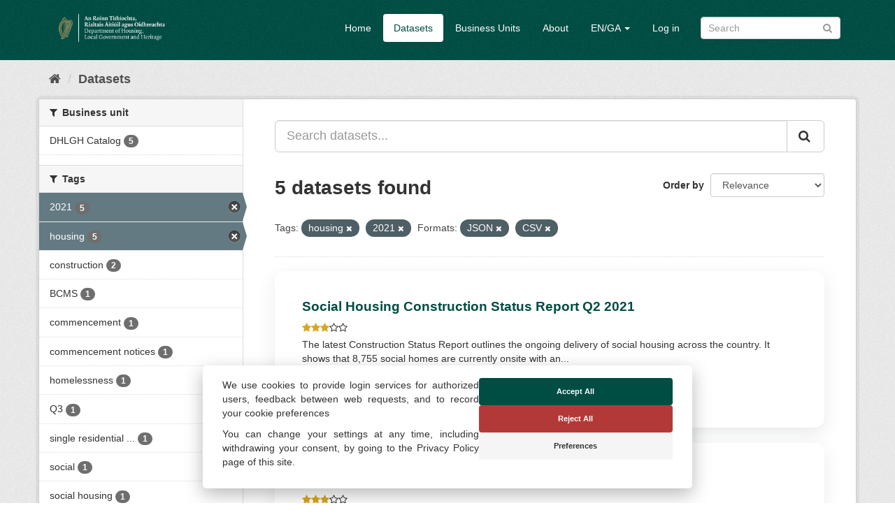

--- FILE ---
content_type: text/html; charset=utf-8
request_url: https://opendata.housing.gov.ie/dataset/?tags=housing&tags=2021&_tags_limit=0&res_format=JSON&res_format=CSV
body_size: 32728
content:
<!DOCTYPE html>
<!--[if IE 9]> <html lang="en_GB" class="ie9"> <![endif]-->
<!--[if gt IE 8]><!--> <html lang="en_GB"> <!--<![endif]-->
  <head>
    <meta charset="utf-8" />
      <meta name="generator" content="ckan 2.9.13" />
      <meta name="viewport" content="width=device-width, initial-scale=1.0">
    <title>Dataset - DHLGH Open Data</title>

    
    
    <link rel="shortcut icon" href="/img/favicon.ico" />
    
    
        <link rel="alternate" type="text/n3" href="https://opendata.housing.gov.ie/catalog.n3"/>
        <link rel="alternate" type="text/turtle" href="https://opendata.housing.gov.ie/catalog.ttl"/>
        <link rel="alternate" type="application/rdf+xml" href="https://opendata.housing.gov.ie/catalog.xml"/>
        <link rel="alternate" type="application/ld+json" href="https://opendata.housing.gov.ie/catalog.jsonld"/>
    


  
    
    

      
      
      
    


    
    


    
    


  




    
      
      
    

    
    <link href="/webassets/base/2471d0b8_main.css" rel="stylesheet"/>
<link href="/webassets/cookieconsent/cookieconsent_cd9828df.css" rel="stylesheet"/>
<link href="/webassets/ckanext-geoview/77c3ca23_geo-resource-styles.css" rel="stylesheet"/>
<link href="/webassets/ckanext-harvest/c95a0af2_harvest_css.css" rel="stylesheet"/>
<link href="/webassets/ckanext-scheming/728ec589_scheming_css.css" rel="stylesheet"/>
<link href="/webassets/psbthemealt/psbthemealt_621f3214.css" rel="stylesheet"/>
    
  </head>

  
  <body data-site-root="https://opendata.housing.gov.ie/" data-locale-root="https://opendata.housing.gov.ie/" >

    
    <div class="sr-only sr-only-focusable"><a href="#content">Skip to content</a></div>
  

  
     




<header class="navbar navbar-static-top masthead">
    
  <div class="container">
    <div class="navbar-right">
      <button data-target="#main-navigation-toggle" data-toggle="collapse" class="navbar-toggle collapsed" type="button" aria-label="expand or collapse" aria-expanded="false">
        <span class="sr-only">Toggle navigation</span>
        <span class="fa fa-bars"></span>
      </button>
    </div>
    <hgroup class="header-image navbar-left">
       
      <a class="logo" href="/"><img src="/img/dhlgh-logo-header.png" alt="DHLGH Open Data" title="DHLGH Open Data" class="img img-responsive" /></a>
       
    </hgroup>

    <div class="collapse navbar-collapse" id="main-navigation-toggle">
      
      <nav class="section navigation">
        <ul class="nav nav-pills">
            
          
          <li><a href="/">Home</a></li><li class="active"><a href="/dataset/">Datasets</a></li><li><a href="/organization/">Business Units</a></li><li><a href="/about">About</a></li>
          
	    
       
          
      
<li class="dropdown">
    <a class="dropdown-toggle" data-toggle="dropdown" role="button" href="#">EN/GA <span
            class="caret"></span></a>
    <ul class="dropdown-menu" role="menu" aria-labelledby="dLabel">
        
        
        <li><a href="/en_GB/dataset/?tags=housing&amp;tags=2021&amp;_tags_limit=0&amp;res_format=JSON&amp;res_format=CSV">English</a></li>
        
        
        
        <li><a href="/ga/dataset/?tags=housing&amp;tags=2021&amp;_tags_limit=0&amp;res_format=JSON&amp;res_format=CSV">Gaeilge</a></li>
        
        
    </ul>
</li>
      
      
        <li><a href="/user/login">Log in</a></li>
      
        </ul>
      </nav>
       
      
      <form class="section site-search simple-input" action="/dataset/" method="get">
        <div class="field">
          <label for="field-sitewide-search">Search Datasets</label>
          <input id="field-sitewide-search" type="text" class="form-control" name="q" placeholder="Search" aria-label="Search datasets"/>
          <button class="btn-search" type="submit" aria-label="Submit"><i class="fa fa-search"></i></button>
        </div>
      </form>
      
      
    </div>
  </div>
</header>

  
    <div class="main">
      <div id="content" class="container">
        
          
            <div class="flash-messages">
              
                
              
            </div>
          

          
            <div class="toolbar" role="navigation" aria-label="Breadcrumb">
              
                
                  <ol class="breadcrumb">
                    
<li class="home"><a href="/" aria-label="Home"><i class="fa fa-home"></i><span> Home</span></a></li>
                    
  <li class="active"><a href="/dataset/">Datasets</a></li>

                  </ol>
                
              
            </div>
          

          <div class="row wrapper">
            
            
            

            
              <aside class="secondary col-sm-3">
                
                
  <div class="filters">
    <div>
      
        

    
    
	
	    
	    
		<section class="module module-narrow module-shallow">
		    
			<h2 class="module-heading">
			    <i class="fa fa-filter"></i>
			    
			    Business unit
			</h2>
		    
		    
			
			    
				<nav aria-label="Business unit">
				    <ul class="list-unstyled nav nav-simple nav-facet">
					
					    
					    
					    
					    
					    <li class="nav-item">
						<a href="/dataset/?tags=housing&amp;tags=2021&amp;_tags_limit=0&amp;res_format=JSON&amp;res_format=CSV&amp;organization=dhlgh-catalog" title="">
                                                    
						    <span class="item-label">DHLGH Catalog</span>
						    <span class="hidden separator"> - </span>
						    <span class="item-count badge">5</span>
                                                  
						</a>
					    </li>
					
				    </ul>
				</nav>

				<p class="module-footer">
				    
					
				    
				</p>
			    
			

		</section>
	    
	
    

      
        

    
    
	
	    
	    
		<section class="module module-narrow module-shallow">
		    
			<h2 class="module-heading">
			    <i class="fa fa-filter"></i>
			    
			    Tags
			</h2>
		    
		    
			
			    
				<nav aria-label="Tags">
				    <ul class="list-unstyled nav nav-simple nav-facet">
					
					    
					    
					    
					    
					    <li class="nav-item active">
						<a href="/dataset/?tags=housing&amp;_tags_limit=0&amp;res_format=JSON&amp;res_format=CSV" title="">
                                                    
						    <span class="item-label">2021</span>
						    <span class="hidden separator"> - </span>
						    <span class="item-count badge">5</span>
                                                  
						</a>
					    </li>
					
					    
					    
					    
					    
					    <li class="nav-item active">
						<a href="/dataset/?tags=2021&amp;_tags_limit=0&amp;res_format=JSON&amp;res_format=CSV" title="">
                                                    
						    <span class="item-label">housing</span>
						    <span class="hidden separator"> - </span>
						    <span class="item-count badge">5</span>
                                                  
						</a>
					    </li>
					
					    
					    
					    
					    
					    <li class="nav-item">
						<a href="/dataset/?tags=housing&amp;tags=2021&amp;_tags_limit=0&amp;res_format=JSON&amp;res_format=CSV&amp;tags=construction" title="">
                                                    
						    <span class="item-label">construction</span>
						    <span class="hidden separator"> - </span>
						    <span class="item-count badge">2</span>
                                                  
						</a>
					    </li>
					
					    
					    
					    
					    
					    <li class="nav-item">
						<a href="/dataset/?tags=housing&amp;tags=2021&amp;_tags_limit=0&amp;res_format=JSON&amp;res_format=CSV&amp;tags=BCMS" title="">
                                                    
						    <span class="item-label">BCMS</span>
						    <span class="hidden separator"> - </span>
						    <span class="item-count badge">1</span>
                                                  
						</a>
					    </li>
					
					    
					    
					    
					    
					    <li class="nav-item">
						<a href="/dataset/?tags=housing&amp;tags=2021&amp;_tags_limit=0&amp;res_format=JSON&amp;res_format=CSV&amp;tags=commencement" title="">
                                                    
						    <span class="item-label">commencement</span>
						    <span class="hidden separator"> - </span>
						    <span class="item-count badge">1</span>
                                                  
						</a>
					    </li>
					
					    
					    
					    
					    
					    <li class="nav-item">
						<a href="/dataset/?tags=housing&amp;tags=2021&amp;_tags_limit=0&amp;res_format=JSON&amp;res_format=CSV&amp;tags=commencement+notices" title="">
                                                    
						    <span class="item-label">commencement notices</span>
						    <span class="hidden separator"> - </span>
						    <span class="item-count badge">1</span>
                                                  
						</a>
					    </li>
					
					    
					    
					    
					    
					    <li class="nav-item">
						<a href="/dataset/?tags=housing&amp;tags=2021&amp;_tags_limit=0&amp;res_format=JSON&amp;res_format=CSV&amp;tags=homelessness" title="">
                                                    
						    <span class="item-label">homelessness</span>
						    <span class="hidden separator"> - </span>
						    <span class="item-count badge">1</span>
                                                  
						</a>
					    </li>
					
					    
					    
					    
					    
					    <li class="nav-item">
						<a href="/dataset/?tags=housing&amp;tags=2021&amp;_tags_limit=0&amp;res_format=JSON&amp;res_format=CSV&amp;tags=Q3" title="">
                                                    
						    <span class="item-label">Q3</span>
						    <span class="hidden separator"> - </span>
						    <span class="item-count badge">1</span>
                                                  
						</a>
					    </li>
					
					    
					    
					    
					    
					    <li class="nav-item">
						<a href="/dataset/?tags=housing&amp;tags=2021&amp;_tags_limit=0&amp;res_format=JSON&amp;res_format=CSV&amp;tags=single+residential+units" title="single residential units">
                                                    
						    <span class="item-label">single residential ...</span>
						    <span class="hidden separator"> - </span>
						    <span class="item-count badge">1</span>
                                                  
						</a>
					    </li>
					
					    
					    
					    
					    
					    <li class="nav-item">
						<a href="/dataset/?tags=housing&amp;tags=2021&amp;_tags_limit=0&amp;res_format=JSON&amp;res_format=CSV&amp;tags=social" title="">
                                                    
						    <span class="item-label">social</span>
						    <span class="hidden separator"> - </span>
						    <span class="item-count badge">1</span>
                                                  
						</a>
					    </li>
					
					    
					    
					    
					    
					    <li class="nav-item">
						<a href="/dataset/?tags=housing&amp;tags=2021&amp;_tags_limit=0&amp;res_format=JSON&amp;res_format=CSV&amp;tags=social+housing" title="">
                                                    
						    <span class="item-label">social housing</span>
						    <span class="hidden separator"> - </span>
						    <span class="item-count badge">1</span>
                                                  
						</a>
					    </li>
					
				    </ul>
				</nav>

				<p class="module-footer">
				    
					<a href="/dataset/?tags=housing&amp;tags=2021&amp;res_format=JSON&amp;res_format=CSV" class="read-more">Show Only Popular Tags</a>
				    
				</p>
			    
			

		</section>
	    
	
    

      
        

    
    
	
	    
	    
		<section class="module module-narrow module-shallow">
		    
			<h2 class="module-heading">
			    <i class="fa fa-filter"></i>
			    
			    Formats
			</h2>
		    
		    
			
			    
				<nav aria-label="Formats">
				    <ul class="list-unstyled nav nav-simple nav-facet">
					
					    
					    
					    
					    
					    <li class="nav-item active">
						<a href="/dataset/?tags=housing&amp;tags=2021&amp;_tags_limit=0&amp;res_format=JSON" title="">
                                                    
						    <span class="item-label">CSV</span>
						    <span class="hidden separator"> - </span>
						    <span class="item-count badge">5</span>
                                                  
						</a>
					    </li>
					
					    
					    
					    
					    
					    <li class="nav-item active">
						<a href="/dataset/?tags=housing&amp;tags=2021&amp;_tags_limit=0&amp;res_format=CSV" title="">
                                                    
						    <span class="item-label">JSON</span>
						    <span class="hidden separator"> - </span>
						    <span class="item-count badge">5</span>
                                                  
						</a>
					    </li>
					
					    
					    
					    
					    
					    <li class="nav-item">
						<a href="/dataset/?tags=housing&amp;tags=2021&amp;_tags_limit=0&amp;res_format=JSON&amp;res_format=CSV&amp;res_format=XML" title="">
                                                    
						    <span class="item-label">XML</span>
						    <span class="hidden separator"> - </span>
						    <span class="item-count badge">5</span>
                                                  
						</a>
					    </li>
					
				    </ul>
				</nav>

				<p class="module-footer">
				    
					
				    
				</p>
			    
			

		</section>
	    
	
    

      
        

    
    
	
	    
	    
		<section class="module module-narrow module-shallow">
		    
			<h2 class="module-heading">
			    <i class="fa fa-filter"></i>
			    
			    Licenses
			</h2>
		    
		    
			
			    
				<nav aria-label="Licenses">
				    <ul class="list-unstyled nav nav-simple nav-facet">
					
					    
					    
					    
					    
					    <li class="nav-item">
						<a href="/dataset/?tags=housing&amp;tags=2021&amp;_tags_limit=0&amp;res_format=JSON&amp;res_format=CSV&amp;license_id=CC-BY-SA-4.0" title="Creative Commons Attribution Share-Alike 4.0">
                                                    
						    <span class="item-label">Creative Commons At...</span>
						    <span class="hidden separator"> - </span>
						    <span class="item-count badge">5</span>
                                                  
						</a>
					    </li>
					
				    </ul>
				</nav>

				<p class="module-footer">
				    
					
				    
				</p>
			    
			

		</section>
	    
	
    

      
        

    
    
	
	    
	    
		<section class="module module-narrow module-shallow">
		    
			<h2 class="module-heading">
			    <i class="fa fa-filter"></i>
			    
			    Theme
			</h2>
		    
		    
			
			    
				<p class="module-content empty">There are no Theme that match this search</p>
			    
			

		</section>
	    
	
    

      
        

    
    
	
	    
	    
		<section class="module module-narrow module-shallow">
		    
			<h2 class="module-heading">
			    <i class="fa fa-filter"></i>
			    
			    High Value Datasets (HVD)
			</h2>
		    
		    
			
			    
				<p class="module-content empty">There are no High Value Datasets (HVD) that match this search</p>
			    
			

		</section>
	    
	
    

      
        

    
    
	
	    
	    
		<section class="module module-narrow module-shallow">
		    
			<h2 class="module-heading">
			    <i class="fa fa-filter"></i>
			    
			    Openness
			</h2>
		    
		    
			
			    
				<nav aria-label="Openness">
				    <ul class="list-unstyled nav nav-simple nav-facet">
					
					    
					    
					    
					    
					    <li class="nav-item">
						<a href="/dataset/?tags=housing&amp;tags=2021&amp;_tags_limit=0&amp;res_format=JSON&amp;res_format=CSV&amp;openness_score=3" title="">
                                                    
                                                        
                                                            <span>
                                                                <span style="display:inline" class="fa fa-star"></span><span style="display:inline" class="fa fa-star"></span><span style="display:inline" class="fa fa-star"></span><span style="display:inline" class="fa fa-star-o"></span><span style="display:inline" class="fa fa-star-o"></span>
                                                            </span>
										<span class="item-count badge">5</span>
                                                        
                                                  
						</a>
					    </li>
					
				    </ul>
				</nav>

				<p class="module-footer">
				    
					
				    
				</p>
			    
			

		</section>
	    
	
    

      
    </div>
    <a class="close no-text hide-filters"><i class="fa fa-times-circle"></i><span class="text">close</span></a>
  </div>

              </aside>
            

            
              <div class="primary col-sm-9 col-xs-12" role="main">
                
                
  <section class="module">
    <div class="module-content">
      
        
      
      
        
        
        







<form id="dataset-search-form" class="search-form" method="get" data-module="select-switch">

  
    <div class="input-group search-input-group">
      <input aria-label="Search datasets..." id="field-giant-search" type="text" class="form-control input-lg" name="q" value="" autocomplete="off" placeholder="Search datasets...">
      
      <span class="input-group-btn">
        <button class="btn btn-default btn-lg" type="submit" value="search" aria-label="Submit">
          <i class="fa fa-search"></i>
        </button>
      </span>
      
    </div>
  

  
    <span>
  
  

  
  
  
  <input type="hidden" name="tags" value="housing" />
  
  
  
  
  
  <input type="hidden" name="tags" value="2021" />
  
  
  
  
  
  <input type="hidden" name="res_format" value="JSON" />
  
  
  
  
  
  <input type="hidden" name="res_format" value="CSV" />
  
  
  
  </span>
  

  
    
      <div class="form-select form-group control-order-by">
        <label for="field-order-by">Order by</label>
        <select id="field-order-by" name="sort" class="form-control">
          
            
              <option value="score desc, metadata_modified desc" selected="selected">Relevance</option>
            
          
            
              <option value="title_string asc">Name Ascending</option>
            
          
            
              <option value="title_string desc">Name Descending</option>
            
          
            
              <option value="metadata_modified desc">Last Modified</option>
            
          
            
              <option value="views_recent desc">Popular</option>
            
          
        </select>
        
        <button class="btn btn-default js-hide" type="submit">Go</button>
        
      </div>
    
  

  
    
      <h1>

  
  
  
  

5 datasets found</h1>
    
  

  
    
      <p class="filter-list">
        
          
          <span class="facet">Tags:</span>
          
            <span class="filtered pill">housing
              <a href="/dataset/?tags=2021&amp;_tags_limit=0&amp;res_format=JSON&amp;res_format=CSV" class="remove" title="Remove"><i class="fa fa-times"></i></a>
            </span>
          
            <span class="filtered pill">2021
              <a href="/dataset/?tags=housing&amp;_tags_limit=0&amp;res_format=JSON&amp;res_format=CSV" class="remove" title="Remove"><i class="fa fa-times"></i></a>
            </span>
          
        
          
          <span class="facet">Formats:</span>
          
            <span class="filtered pill">JSON
              <a href="/dataset/?tags=housing&amp;tags=2021&amp;_tags_limit=0&amp;res_format=CSV" class="remove" title="Remove"><i class="fa fa-times"></i></a>
            </span>
          
            <span class="filtered pill">CSV
              <a href="/dataset/?tags=housing&amp;tags=2021&amp;_tags_limit=0&amp;res_format=JSON" class="remove" title="Remove"><i class="fa fa-times"></i></a>
            </span>
          
        
      </p>
      <a class="show-filters btn btn-default">Filter Results</a>
    
  

</form>




      
      
        

  
    <ul class="dataset-list list-unstyled">
    	
	      
	        






  <li class="dataset-item">
    
      <div class="dataset-content">
        
          <h2 class="dataset-heading">
            
              
            
            
  
  
  <a href="/dataset/social-housing-construction-status-report-q2-2021">Social Housing Construction Status Report Q2 2021</a>

  

            
              
              
            
          </h2>
        
        
    
        
        
            <div class="package_stars" style="margin-bottom: 4px;">
                
                    <span>
                        <span style="display:inline" class="fa fa-star"></span><span style="display:inline" class="fa fa-star"></span><span style="display:inline" class="fa fa-star"></span><span style="display:inline" class="fa fa-star-o"></span><span style="display:inline" class="fa fa-star-o"></span>
                    </span>
                
            </div>
        
    

        
  
  
    <div>The latest Construction Status Report outlines the ongoing delivery of social housing across the country.
It shows that 8,755 social homes are currently onsite with an...</div>
  

      </div>
      
        
          
            <ul class="dataset-resources list-unstyled">
              
                
                <li>
                  <a href="/dataset/social-housing-construction-status-report-q2-2021" class="label label-default" data-format="json">JSON</a>
                </li>
                
                <li>
                  <a href="/dataset/social-housing-construction-status-report-q2-2021" class="label label-default" data-format="xml">XML</a>
                </li>
                
                <li>
                  <a href="/dataset/social-housing-construction-status-report-q2-2021" class="label label-default" data-format="csv">CSV</a>
                </li>
                
              
            </ul>
          
        
      
    
  </li>

	      
	        






  <li class="dataset-item">
    
      <div class="dataset-content">
        
          <h2 class="dataset-heading">
            
              
            
            
  
  
  <a href="/dataset/social-housing-construction-status-report-q3-2021">Social Housing Construction Status Report Q3 2021</a>

  

            
              
              
            
          </h2>
        
        
    
        
        
            <div class="package_stars" style="margin-bottom: 4px;">
                
                    <span>
                        <span style="display:inline" class="fa fa-star"></span><span style="display:inline" class="fa fa-star"></span><span style="display:inline" class="fa fa-star"></span><span style="display:inline" class="fa fa-star-o"></span><span style="display:inline" class="fa fa-star-o"></span>
                    </span>
                
            </div>
        
    

        
  
  
    <div>The latest Construction Status Report outlines the ongoing delivery of social housing across the country.
It shows that 9,746 social homes are currently onsite with an...</div>
  

      </div>
      
        
          
            <ul class="dataset-resources list-unstyled">
              
                
                <li>
                  <a href="/dataset/social-housing-construction-status-report-q3-2021" class="label label-default" data-format="csv">CSV</a>
                </li>
                
                <li>
                  <a href="/dataset/social-housing-construction-status-report-q3-2021" class="label label-default" data-format="json">JSON</a>
                </li>
                
                <li>
                  <a href="/dataset/social-housing-construction-status-report-q3-2021" class="label label-default" data-format="xml">XML</a>
                </li>
                
              
            </ul>
          
        
      
    
  </li>

	      
	        






  <li class="dataset-item">
    
      <div class="dataset-content">
        
          <h2 class="dataset-heading">
            
              
            
            
  
  
  <a href="/dataset/homelessness-report-may-2021">Homelessness Report May 2021</a>

  

            
              
              
            
          </h2>
        
        
    
        
        
            <div class="package_stars" style="margin-bottom: 4px;">
                
                    <span>
                        <span style="display:inline" class="fa fa-star"></span><span style="display:inline" class="fa fa-star"></span><span style="display:inline" class="fa fa-star"></span><span style="display:inline" class="fa fa-star-o"></span><span style="display:inline" class="fa fa-star-o"></span>
                    </span>
                
            </div>
        
    

        
  
  
    <div>Homelessness data
Official homelessness data is produced by local authorities through the Pathway Accommodation and Support System (PASS). PASS was rolled-out nationally during...</div>
  

      </div>
      
        
          
            <ul class="dataset-resources list-unstyled">
              
                
                <li>
                  <a href="/dataset/homelessness-report-may-2021" class="label label-default" data-format="xml">XML</a>
                </li>
                
                <li>
                  <a href="/dataset/homelessness-report-may-2021" class="label label-default" data-format="csv">CSV</a>
                </li>
                
                <li>
                  <a href="/dataset/homelessness-report-may-2021" class="label label-default" data-format="json">JSON</a>
                </li>
                
              
            </ul>
          
        
      
    
  </li>

	      
	        






  <li class="dataset-item">
    
      <div class="dataset-content">
        
          <h2 class="dataset-heading">
            
              
            
            
  
  
  <a href="/dataset/bcms-commencement-notices-single-residential-units-2021">BCMS Commencement Notices - Single Residential Units 2021</a>

  

            
              
              
            
          </h2>
        
        
    
        
        
            <div class="package_stars" style="margin-bottom: 4px;">
                
                    <span>
                        <span style="display:inline" class="fa fa-star"></span><span style="display:inline" class="fa fa-star"></span><span style="display:inline" class="fa fa-star"></span><span style="display:inline" class="fa fa-star-o"></span><span style="display:inline" class="fa fa-star-o"></span>
                    </span>
                
            </div>
        
    

        
  
  
    <div>A Commencement Notice (CN) is a notification to a Building Control Authority (BCA) that a person intends to carry out either works or a Material Change of Use to which the...</div>
  

      </div>
      
        
          
            <ul class="dataset-resources list-unstyled">
              
                
                <li>
                  <a href="/dataset/bcms-commencement-notices-single-residential-units-2021" class="label label-default" data-format="json">JSON</a>
                </li>
                
                <li>
                  <a href="/dataset/bcms-commencement-notices-single-residential-units-2021" class="label label-default" data-format="csv">CSV</a>
                </li>
                
                <li>
                  <a href="/dataset/bcms-commencement-notices-single-residential-units-2021" class="label label-default" data-format="xml">XML</a>
                </li>
                
              
            </ul>
          
        
      
    
  </li>

	      
	        






  <li class="dataset-item">
    
      <div class="dataset-content">
        
          <h2 class="dataset-heading">
            
              
            
            
  
  
  <a href="/dataset/bcms-commencement-notices-2021">BCMS Commencement Notices 2021</a>

  

            
              
              
            
          </h2>
        
        
    
        
        
            <div class="package_stars" style="margin-bottom: 4px;">
                
                    <span>
                        <span style="display:inline" class="fa fa-star"></span><span style="display:inline" class="fa fa-star"></span><span style="display:inline" class="fa fa-star"></span><span style="display:inline" class="fa fa-star-o"></span><span style="display:inline" class="fa fa-star-o"></span>
                    </span>
                
            </div>
        
    

        
  
  
    <div>A Commencement Notice (CN) is a notification to a Building Control Authority (BCA) that a person intends to carry out either works or a Material Change of Use to which the...</div>
  

      </div>
      
        
          
            <ul class="dataset-resources list-unstyled">
              
                
                <li>
                  <a href="/dataset/bcms-commencement-notices-2021" class="label label-default" data-format="json">JSON</a>
                </li>
                
                <li>
                  <a href="/dataset/bcms-commencement-notices-2021" class="label label-default" data-format="csv">CSV</a>
                </li>
                
                <li>
                  <a href="/dataset/bcms-commencement-notices-2021" class="label label-default" data-format="xml">XML</a>
                </li>
                
              
            </ul>
          
        
      
    
  </li>

	      
	    
    </ul>
  

      
    </div>

    
      
    
  </section>

  
    <section class="module">
      <div class="module-content">
        
          <small>
            
            
            
           You can also access this registry using the <a href="/api/3">API</a> (see <a href="http://docs.ckan.org/en/2.9/api/">API Docs</a>). 
          </small>
        
      </div>
    </section>
  

              </div>
            
          </div>
        
      </div>
    </div>
  
    <footer class="footer-site">
  <div class="container">
    
    <section class="footer-section">
<div class="container">
    <div class="row">
        <div class="col-xs-12 col-md-3 col-sm-12">
            <img src="/img/dpt-logo-standard-color.png" alt="derilinx logo" class="img img-responsive" />
        </div>
        <div class="col-xs-4 col-md-3 col-sm-4">
            <p><a href="/about" class="text-decoration-none">About</a></p>
            
        </div>
        <div class="col-xs-4 col-md-3 col-sm-4">
            <p><a href="/cookie-and-privacy-policy">Cookie & Privacy Policy</a></p>
        </div>
        <div class="col-xs-4 col-md-3 col-sm-4">
            <p>Powered by <a class="footer-link" href="http://ckan.org" class="text-decoration-none"><img src="/img/ckan-logo.png" alt="derilinx logo" class="img-fluid footer-logo" /></a></p>
            <p>Site by <a class="footer-link" href="https://derilinx.com" class="text-decoration-none"><img src="/img/derilinxthumb.png" alt="derilinx logo" class="img-fluid footer-logo" /> Derilinx</a></p>
          
            
            <p><a href="/user/login">Log in</a></p>
            
        </div>
    </div>
</div>
</section>
    
  </div>

  
    
  
</footer>
  
  
  
  
    
  
  


    



    <script src="https://cdn.usefathom.com/script.js" data-site="KKJBMUTE" defer></script>



      

    
    
    <link href="/webassets/vendor/f3b8236b_select2.css" rel="stylesheet"/>
<link href="/webassets/vendor/0b01aef1_font-awesome.css" rel="stylesheet"/>
    <script src="/webassets/vendor/d8ae4bed_jquery.js" type="text/javascript"></script>
<script src="/webassets/vendor/fb6095a0_vendor.js" type="text/javascript"></script>
<script src="/webassets/vendor/580fa18d_bootstrap.js" type="text/javascript"></script>
<script src="/webassets/base/15a18f6c_main.js" type="text/javascript"></script>
<script src="/webassets/base/54c75ef1_ckan.js" type="text/javascript"></script>
<script src="/webassets/base/cd2c0272_tracking.js" type="text/javascript"></script>
<script src="/webassets/cookieconsent/cookieconsent_d1fd906c.js" type="text/javascript"></script>
  </body>
</html>